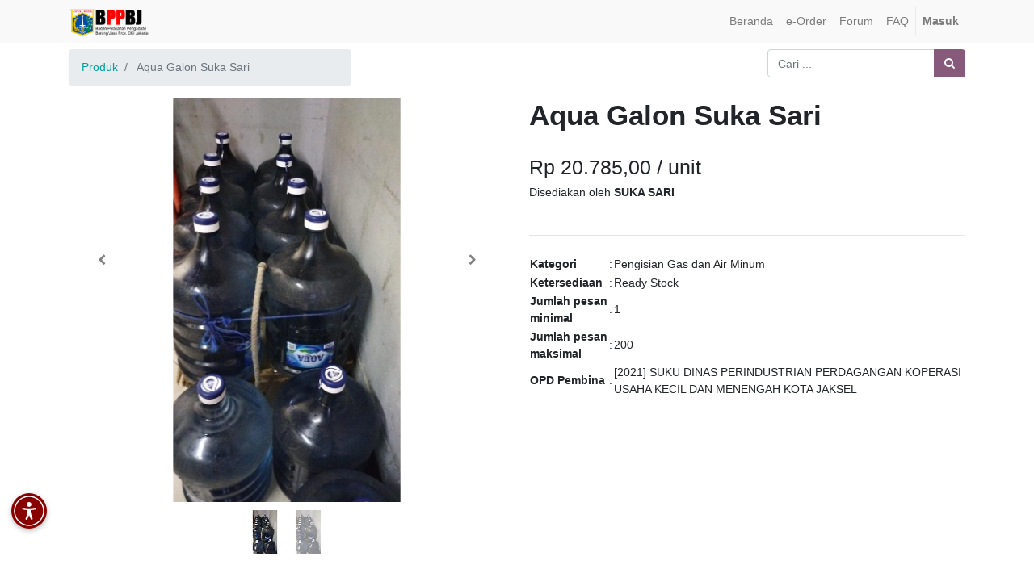

--- FILE ---
content_type: text/html; charset=utf-8
request_url: https://eorder-bppbj.jakarta.go.id/eorder/product/aqua-galon-suka-sari-24692
body_size: 5942
content:

        
        <!DOCTYPE html>
        <html data-oe-company-name="BPPBJ DKI Jakarta" lang="id-ID" data-website-id="1">
            <head>
                <meta charset="utf-8"/>
                <meta http-equiv="X-UA-Compatible" content="IE=edge,chrome=1"/>
                <meta name="viewport" content="width=device-width, initial-scale=1, user-scalable=no"/>

                <title>Aqua Galon Suka Sari | e-Order</title>
                <link type="image/x-icon" rel="shortcut icon" href="/web/image/website/1/favicon/"/>

                <script type="text/javascript">
                    var odoo = {
                        csrf_token: "ff516da389d7fe10fcc4ec453979ff5358562764o",
                    };
                </script>

                
            <meta name="generator" content="Odoo"/>

            
            
            
            
            
            
                
                
                
                
                
            

            
            
                
                    <link rel="alternate" hreflang="id" href="https://eorder-bppbj.jakarta.go.id/eorder/product/aqua-galon-suka-sari-24692"/>
                
            

            <script type="text/javascript">
                odoo.session_info = {
                    is_admin: false,
                    is_system: false,
                    is_frontend: true,
                    translationURL: '/website/translations',
                    is_website_user: true,
                    user_id: 4
                };
                
            </script>

            <link type="text/css" rel="stylesheet" href="/web/content/223071-6e0def9/1/web.assets_common.0.css"/>
            <link type="text/css" rel="stylesheet" href="/web/content/223072-8d2a1bf/1/web.assets_frontend.0.css"/>
            <link type="text/css" rel="stylesheet" href="/web/content/223073-8d2a1bf/1/web.assets_frontend.1.css"/>
            
            
            

            <script type="text/javascript" src="/web/content/223074-6e0def9/1/web.assets_common.js"></script>
            <script type="text/javascript" src="/web/content/223075-8d2a1bf/1/web.assets_frontend.js"></script>
            
            
            
        
            
            <link rel="icon" type="image/x-icon" href="/mfa_eorder_dki/static/src/img/favicon.ico"/>
        </head>
            <body>
                
            
        
            
        
        
            
                
                
            
        
        
    
    

            
            
        
    
            
        <div id="wrapwrap" class="   ">
                <header class=" o_affix_enabled">
                    <nav class="navbar navbar-expand-md navbar-light bg-light">
                        <div class="container">
                            <a href="/" class="navbar-brand logo">
            <span role="img" aria-label="Logo of BPPBJ DKI Jakarta" title="BPPBJ DKI Jakarta"><img src="/web/image/res.company/1/logo?unique=82bf8d9" class="img img-fluid"/></span>
        </a>
    <button type="button" class="navbar-toggler" data-toggle="collapse" data-target="#top_menu_collapse">
                                <span class="navbar-toggler-icon"></span>
                            </button>
                            <div class="collapse navbar-collapse" id="top_menu_collapse">
                                <ul class="nav navbar-nav ml-auto text-right o_menu_loading" id="top_menu">
                                    
        
            
    
    <li class="nav-item">
        <a role="menuitem" href="/" class="nav-link ">
            <span>Beranda</span>
        </a>
    </li>
    

        
            
    
    <li class="nav-item">
        <a role="menuitem" href="/eorder" class="nav-link ">
            <span>e-Order</span>
        </a>
    </li>
    

        
            
    
    <li class="nav-item">
        <a role="menuitem" href="/forum" class="nav-link ">
            <span>Forum</span>
        </a>
    </li>
    

        
            
    
    <li class="nav-item">
        <a role="menuitem" href="/faq" class="nav-link ">
            <span>FAQ</span>
        </a>
    </li>
    

        
    
            
            <li class="nav-item divider d-none"></li> <li id="my_cart" class="nav-item d-none">
                <a href="/shop/cart" class="nav-link">
                    <i class="fa fa-shopping-cart"></i>
                    My Cart <sup class="my_cart_quantity badge badge-primary"></sup>
                </a>
            </li>
        
                                    
                                
            <li class="nav-item divider"></li>
            <li class="nav-item">
                <a class="nav-link" href="/web/login">
                    <b>Masuk</b>
                </a>
            </li>
        </ul>
                            </div>
                        </div>
                    </nav>
                </header>
                <main>
                    
            
            <div itemscope="itemscope" itemtype="https://schema.org/Product" id="wrap" class="js_sale">
                <section id="product_detail" class="container py-2 oe_website_sale}">
                    <div class="row">
                        <div class="col-md-4">
                            <ol class="breadcrumb">
                                <li class="breadcrumb-item">
                                    <a href="/eorder">Produk</a>
                                </li>
                                
                                <li class="breadcrumb-item active">
                                    <span>Aqua Galon Suka Sari</span>
                                </li>
                            </ol>
                        </div>
                        <div class="col-md-8">
                            <div class="form-inline justify-content-end">
                                
        <form method="get" action="/eorder">
            
            
    <div class="input-group">
        <input type="text" name="search" class="search-query form-control oe_search_box" placeholder="Cari ..." value=""/>
        <div class="input-group-append">
            <button type="submit" class="btn btn-secondary oe_search_button" aria-label="Pencarian" title="Pencarian"><i class="fa fa-search"></i>
            
        </button>
        </div>
    </div>

        </form>
    
                            </div>
                        </div>
                    </div>
                    <div class="row">
                        <div class="col-md-6">
                            

                            <div id="o-carousel-product" class="carousel slide" data-ride="carousel" data-interval="0">
                                <div class="carousel-outer">
                                    <div class="carousel-inner">
                                        <div class="carousel-item active"><img src="/web/image/product.product/24692/image?unique=077a29d" class="img img-fluid product_detail_img" alt="Aqua Galon Suka Sari" data-zoom="1" data-zoom-image="/web/image/product.product/24692/image?unique=077a29d"/></div>
                                        
                                            <div class="carousel-item"><img src="/web/image/product.image/29525/image?unique=6799361" class="img img-fluid product_detail_img" alt="Aqua Galon" data-zoom="1" data-zoom-image="/web/image/product.image/29525/image?unique=6799361"/></div>
                                        
                                        </div>

                                    
                                        <a class="carousel-control-prev" href="#o-carousel-product" role="button" data-slide="prev">
                                            <span class="fa fa-chevron-left" style="color: black;" role="img" aria-label="Previous" title="Previous"></span>
                                        </a>
                                        <a class="carousel-control-next" href="#o-carousel-product" role="button" data-slide="next">
                                            <span class="fa fa-chevron-right" style="color: black;" role="img" aria-label="Next" title="Next"></span>
                                        </a>
                                    
                                </div>

                                <ol class="carousel-indicators">
                                    <li data-target="#o-carousel-product" class="active">
                                        <img class="img img-fluid" src="/website/image/product.product/24692/image/90x90" alt="Aqua Galon Suka Sari"/>
                                    </li>
                                    
                                        <li data-target="#o-carousel-product" data-slide-to="2">
                                            <img class="img img-fluid" src="/website/image/product.image/29525/image/90x90" alt="Aqua Galon"/>
                                        </li>
                                    
                                </ol>
                            </div>

                        </div>
                        <div class="col-md-6" id="product_details">
                            <h1 itemprop="name" style="font-weight: bold;">Aqua Galon Suka Sari</h1>
                            <br/>
                            <h3>
                                <span data-oe-type="monetary" data-oe-expression="product.list_price">Rp <span class="oe_currency_value">20.785,00</span></span> / <span>unit</span>
                            </h3>
                            <h6>Disediakan oleh <span style="font-weight: bold;">SUKA SARI</span></h6>
                            <br/>
                            <hr/>
                            <span itemprop="url" style="display:none;">https://eorder-bppbj.jakarta.go.id/eorder/product/aqua-galon-suka-sari-24692</span>

                            <table>
                                <tr>
                                    <td style="font-weight: bold;">
                                        Kategori
                                    </td>
                                    <td>
                                        :
                                    </td>
                                    <td>
                                        <span>Pengisian Gas dan Air Minum</span>
                                    </td>
                                </tr>
                                <tr>
                                    <td style="font-weight: bold;">
                                        Ketersediaan
                                    </td>
                                    <td>
                                        :
                                    </td>
                                    <td>
                                        <span>Ready Stock</span>
                                    </td>
                                </tr>
                                <tr>
                                    <td style="font-weight: bold;">
                                        Jumlah pesan minimal
                                    </td>
                                    <td>
                                        :
                                    </td>
                                    <td>
                                        <span>1</span>
                                    </td>
                                </tr>
                                <tr>
                                    <td style="font-weight: bold;">
                                        Jumlah pesan maksimal
                                    </td>
                                    <td>
                                        :
                                    </td>
                                    <td>
                                        <span>200</span>
                                    </td>
                                </tr>
                                <tr>
                                    <td style="font-weight: bold;">
                                        OPD Pembina
                                    </td>
                                    <td>
                                        :
                                    </td>
                                    <td>
                                        <span>[2021] SUKU DINAS  PERINDUSTRIAN PERDAGANGAN KOPERASI USAHA KECIL DAN MENENGAH KOTA  JAKSEL</span>
                                    </td>
                                </tr>
                            </table>
                            <br/>
                            <hr/>
                        </div>
                    </div>
                    <div class="row">
                        <div class="col-md-12">
                            <h5 style="font-weight: bold;">Deskripsi Produk</h5>
                            <p class="text-muted"><p>Air Mineral Kemasan Galon 19 Liter</p></p>
                        </div>
                    </div>
                </section>
                
            </div>
        
                </main>
                <footer class="bg-light o_footer">
                    <div id="footer" class="oe_structure oe_structure_solo">
      <section class="s_text_block pb8 pt40">
        <div class="container">
          <div class="row">
            <div class="col-lg-4">
              <h5>Peta Situs<br/></h5>
              <ul class="list-unstyled">
                <li>
                  <a href="/" data-original-title="" title="" aria-describedby="tooltip912469">Beranda</a>
                </li>
                <li>
                  <a href="https://eorder-bppbj.jakarta.go.id/pengumuman/post/brosur-panguan-pendaftaran-e-order-2" data-original-title="" title="" aria-describedby="tooltip912469" class="rounded-circle">Brosur E-order</a>
                </li>
                <li>
                  <a href="https://eorder-bppbj.jakarta.go.id/pengumuman/post/user-manual-e-order-3" data-original-title="" title="" aria-describedby="tooltip912469" class="rounded-circle rounded-circle">User Manual</a>
                </li>
                <li>
                  <a href="https://eorder-bppbj.jakarta.go.id/pengumuman/post/sop-e-order-4" data-original-title="" title="" aria-describedby="tooltip912469" class="rounded-circle rounded-circle rounded-circle">SOP E-order</a>
                </li>
                <li>
                  <a href="https://bppbj.jakarta.go.id/pengumuman/post/privacy-policy-73" data-original-title="" title="" aria-describedby="tooltip912469" class="rounded-circle rounded-circle rounded-circle" target="_blank"></a>
                  <font class="text-alpha" style="">
                    <a href="https://bppbj.jakarta.go.id/pengumuman/post/privacy-policy-73" class="rounded-circle rounded-circle rounded-circle" target="_blank" data-original-title="" title="" aria-describedby="tooltip149957">Privacy Policy</a>
                  </font>
                </li>
                <li>
                  <font class="text-alpha" style="">
                    <a href="https://bppbj.jakarta.go.id/pengumuman/post/terms-and-conditions-74" class="rounded-circle rounded-circle rounded-circle rounded-circle" target="_blank" data-original-title="" title="" aria-describedby="tooltip149957">Terms and Conditions</a>
                  </font>
                </li>
              </ul>
            </div>
            <div class="col-lg-4" id="connect">
              <h5>Hubungi kami</h5>
              <ul class="list-unstyled">
                <li>
                  <a href="/contactus" data-original-title="" title="" aria-describedby="tooltip321901">Kontak kami<br/></a>
                </li>
                <li>Jadwal Layanan Helpdesk e-Order</li>
                <li>Hari Senin s.d Kamis : 08.00 - 16.00 WIB, </li>
                <li>Istirahat 12:00 - 13.00 WIB</li>
                <li>
                  <br/>
                </li>
                <li>Hari Jumat : 08.00 - 16.00 WIB, </li>
                <li>Istirahat 11:30 - 13.30 WIB</li>
                <li>
                  <br/>
                </li>
                <li><span style="">+6285177911971</span><b>&nbsp;</b> (<a href="https://wa.me/6285177911971" target="_blank">WhatsApp</a>)<br/>+6285171717163&nbsp; <b>(Non Aktif)</b><br/><span class="fa fa-envelope" style=""></span>&nbsp;eorder.bppbj@jakarta.go.id</li>
                <li>
                  <br/>
                </li>
              </ul>
              <p> </p>
              <div class="s_share">
                <a href="https://www.facebook.com/sharer/sharer.php?u=https%3A%2F%2Feorder-bppbj.jakarta.go.id%2F%23" class="s_share_facebook" target="_blank" data-original-title="" title="" aria-describedby="tooltip848746"> </a>
              </div>
            </div>
            <div class="col-lg-3">
              <h5>
                <img class="img-fluid o_we_custom_image" src="/web/image/280691/logo-dki-jakarta-raya-black.png" data-original-title="" title="" aria-describedby="tooltip470266"/>
                <br/>
                <br/>
              </h5>
            </div>
          </div>
        </div>
      </section>
    </div>
  <div class="o_footer_copyright">
            <div class="container">
                <div class="row">
                    <div class="col-lg-6 text-muted text-center text-md-left">
                        <span>Copyright &copy;</span> <span itemprop="name">BPPBJ DKI Jakarta</span>
                        
    

                    </div>
                    <div class="col-lg-6 text-right o_not_editable">
                        
    <div class="o_brand_promotion">
                Dikembangkan oleh <a target="_blank" class="badge badge-danger" href="https://eorder-bppbj.jakarta.go.id/">Tim BPPBJ DKI Jakarta</a>
            </div>
        
                    </div>
                </div>
            </div>
        </div>
    </footer>
            </div>
        
    
        
            
            <script src="https://cdn.userway.org/widget.js" data-account="0OTQ7WuPMb"></script>
            <script src="https://code.responsivevoice.org/responsivevoice.js?key=U1lgHDdY"></script>

            <style>
                .voice-widget {
                    position: fixed;
                    bottom: 65px;
                    left: 14px;
                    z-index: 9999;
                    display: flex;
                    flex-direction: column;
                    gap: 10px;
                    align-items: flex-start;
                }

                .voice-widget button {
                    background-color: #880000;
                    border: none;
                    border-radius: 50%;
                    width: 44px;
                    height: 44px;
                    font-size: 18px;
                    box-shadow: 0 2px 6px rgba(0, 0, 0, 0.3);
                    cursor: pointer;
                    transition: transform 0.2s ease;
                    padding: 0;
                    display: flex;
                    align-items: center;
                    justify-content: center;
                }

                .voice-widget button:hover {
                    transform: scale(1.1);
                }

                .voice-widget button img {
                    width: 100%;
                    height: 100%;
                    object-fit: contain;
                }

                .voice-toggle {
                    background-color: #4CAF50;
                }

                .voice-stop {
                    background-color: #f44336;
                }

                .voice-controls {
                    display: none;
                    flex-direction: column;
                    gap: 10px;
                    align-items: flex-start;
                    animation: fadeIn 0.3s ease;
                }

                @keyframes fadeIn {
                    from { opacity: 0; transform: translateY(10px); }
                    to { opacity: 1; transform: translateY(0); }
                }
            </style>

            <div class="voice-widget">
                <button onclick="toggleVoiceControls()" title="Aksesibilitas Suara">
                    <img src="/mfa_eorder_dki/static/src/img/accesibilitas_body.svg" alt="Aksesibilitas Suara"/>
                </button>

                <div id="voiceControls" class="voice-controls">
                    <button onclick="suaraOn()" class="voice-toggle" title="Mode Suara ON">🔊</button>
                    <button onclick="suaraOff()" class="voice-stop" title="Mode Suara OFF">🔇</button>
                </div>
            </div>

            <script>
                var suaraAktif = false;
                var originalSpeak = null;
                var controlsVisible = false;

                window.onload = function () {
                    if (typeof responsiveVoice !== 'undefined' && typeof responsiveVoice.speak === "function") {
                        originalSpeak = responsiveVoice.speak;
                        responsiveVoice.speak = function() {
                            console.log("responsiveVoice.speak() diblokir karena mode suara OFF");
                        };
                    }
                };

                function toggleVoiceControls() {
                    var controls = document.getElementById("voiceControls");
                    controlsVisible = !controlsVisible;
                    controls.style.display = controlsVisible ? "flex" : "none";
                }

                function suaraOn() {
                    suaraAktif = true;
                    if (originalSpeak && typeof responsiveVoice.speak === "function") {
                        responsiveVoice.speak = originalSpeak;
                    }
                    responsiveVoice.speak("Mode suara diaktifkan", "Indonesian Female");
                }

                function suaraOff() {
                    responsiveVoice.speak("Mode suara dimatikan", "Indonesian Female");
                    suaraAktif = false;
                    if (!originalSpeak && typeof responsiveVoice.speak === "function") {
                        originalSpeak = responsiveVoice.speak;
                    }
                    responsiveVoice.speak = function() {
                        console.log("responsiveVoice.speak() diblokir karena mode suara OFF");
                    };
                    responsiveVoice.cancel();
                }
            </script>
        </body>
        </html>
    
    
    